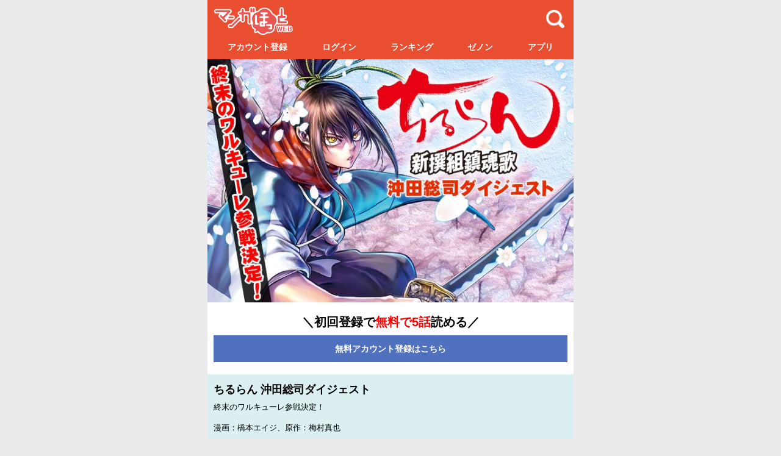

--- FILE ---
content_type: text/html; charset=UTF-8
request_url: https://web.mangahot.jp/works/detail.php?work_code=h_R0008
body_size: 32254
content:
<!DOCTYPE html>
<html lang="jp">
<head>
<link rel="canonical" href="https://web.mangahot.jp/works/detail.php?work_code=h_R0008" />

 <meta http-equiv="Content-Type" content="text/html; charset=UTF-8" />
 <meta name="robots" content="noarchive" />

 <meta name="viewport" content="width=device-width">


 <link rel="stylesheet" href="/css/common.css.php" media="screen">
 <script type="text/javascript" src="/js/jquery-3.6.0.min.js"></script>

 <script async src="https://securepubads.g.doubleclick.net/tag/js/gpt.js"></script>
<script>
  window.googletag = window.googletag || {cmd: []};
  googletag.cmd.push(function() {
    //googletag.defineSlot('/22651331677/web.mangahot.jp_work_wide_banner', [[320, 50], [320, 100]], 'div-gpt-ad-1661162221077-0').addService(googletag.pubads());
    googletag.defineSlot('/22651331677/web.mangahot.jp_work_wide_banner', [320, 100], 'div-gpt-ad-1668644841235-0').addService(googletag.pubads());
    // googletag.pubads().enableSingleRequest();
    // googletag.enableServices();

  // window.googletag = window.googletag || {cmd: []};
  // googletag.cmd.push(function() {
    googletag.defineSlot('/22651331677/web.mangahot.jp_work_rectangle', [[250, 250], [336, 280], [300, 250]], 'div-gpt-ad-1661162442375-0').addService(googletag.pubads());
    googletag.pubads().enableSingleRequest();
    googletag.enableServices();
  });
</script>
<link rel="stylesheet" href="/js/remodal/dist/remodal.css">
<link rel="stylesheet" href="/js/remodal/dist/remodal-default-theme.css">
<script src="/js/remodal/dist/remodal.js?ver=55"></script>
	<script async src="https://securepubads.g.doubleclick.net/tag/js/gpt.js"></script>
	<script>
	  window.googletag = window.googletag || {cmd: []};

	  // GPT ad slots
	  var interstitialSlot, staticSlot;

	  googletag.cmd.push(function() {
		// Define a web interstitial ad slot.
		interstitialSlot = googletag.defineOutOfPageSlot(
			'/22651331677/web.mangahot.jp_viewer_interstitial',
			googletag.enums.OutOfPageFormat.INTERSTITIAL);

		// Slot returns null if the page or device does not support interstitials.
		if (interstitialSlot) {
		  interstitialSlot.addService(googletag.pubads());

		  document.getElementById('status').innerText = 'Interstitial is loading...';

		  // Add event listener to enable navigation once the interstitial loads.
		  // If this event doesn't fire, try clearing local storage and refreshing
		  // the page.
		  googletag.pubads().addEventListener('slotOnload', function(event) {
			if (interstitialSlot === event.slot) {
			  document.getElementById('link').style.display = 'block';
			  document.getElementById('status').innerText = 'Interstitial is loaded.';
			}
		  });
		}

		// Define static ad slots.
		staticSlot = googletag.defineSlot(
			'/22651331677/web.mangahot.jp_viewer_interstitial', [100, 100], 'div-gpt-ad-1662702881780-0')
		  .addService(googletag.pubads());

		// Enable SRA and services.
		googletag.pubads().enableSingleRequest();
		googletag.enableServices();
	  });


$(function () {
	$("a").each(function(index) {
		var href = $(this).attr('href');
		if (!href.match(/\/works\/free\.php/)) {
			$(this).attr("data-google-interstitial", "false");
		}
	});
});
	</script>


<style type="text/css" media="screen">
/* ヘッダ：検索窓 */
.common-header .search_icon {
	text-align: right;
	vertical-align: middle;
	padding-right:10px;
}
.common-header .search_icon img {
	width:20%;
	max-width: 30px;
}
@media screen and (max-width: 767px) {
	.common-header .search_icon img {
		max-width: 23px;
		margin-top:12px;
	}
}

.common-header .search_box {
	display: none;
	background-color: initial;
	margin: 0;
	padding: 2px 10px 0px 5px;
	vertical-align: top;
}

.common-header .search {
	width:100%;
	/*margin-top: 10px;*/
	position:relative;
}
.common-header .search-input-box {
	height:34px;
	width: 100%;
	padding: 0 30px;
	border: solid 1px #D5D4D5;
	border-radius:3px 0 0 3px;
}
.common-header .search-button{
	display:block;
	height:30px;
	width:30px;
	padding:0;
	margin:0;
	border:none;
	border-radius:0 3px 3px 0;
	background:#FFF url('/img/common/icon-search-gray.png') no-repeat 0 0;
	background-position: center;
	background-size:25px auto;
	position:absolute;
	top:2px;
	left:2px;
	cursor : pointer;
}
.common-header .search-close-button {
	display:block;
	height:30px;
	width:30px;
	padding:0;
	margin:0;
	border:none;
	border-radius:0 3px 3px 0;
	background:#FFF url('/img/common/close.png') no-repeat 0 0;
	background-position: center;
	background-size:16px auto;
	position:absolute;
	top:2px;
	right:2px;
	cursor : pointer;
}
</style>
<script type="text/javascript">
$(function() {
	$('.common-header .search_icon').on('click', function() {
		var h = $('.common-header .parent').height();
		$('.common-header .parent').height(h);
		$('.common-header-logo').css('display', 'none');
		$('.common-header .search_icon').css('display', 'none');
		$('.common-header .search_box').css('display', 'table-cell');
		$('.common-header .search-input-box').focus();
	});
	$('.common-header .search-close-button').on('click', function() {
		$('.common-header .search_box').css('display', 'none');
		$('.common-header-logo').css('display', 'table-cell');
		$('.common-header .search_icon').css('display', 'table-cell');
	});
});
</script>


<link rel="apple-touch-icon" href="/img/common/web_icon.png">

<title>ちるらん 沖田総司ダイジェスト｜マンガほっとWEB</title>

<meta property="fb:app_id" content="1668188140098602" />
<meta property="og:type" content="article"/>
<meta property="og:title" content="ちるらん 沖田総司ダイジェスト｜マンガほっとWEB"/>
<meta property="og:description" content="" />

<meta name="twitter:card" content="summary_large_image">
<meta name="twitter:site" content="@mangahot_jp">
<meta name="twitter:title" content="ちるらん 沖田総司ダイジェスト｜マンガほっとWEB">
<meta name="twitter:description" content="">
<meta property="og:url" content="https://web.mangahot.jp/works/detail.php?work_code=h_R0008" />
<meta name="twitter:url" content="https://web.mangahot.jp/works/detail.php?work_code=h_R0008" />	

<meta property="og:image" content="https://web.mangahot.jp/app_img/261/banner_large_1605517788.5931.jpg" />
<meta name="twitter:image" content="https://web.mangahot.jp/app_img/261/banner_large_1605517788.5931.jpg">


</head>


<body>

<header class="common-header">
	<div class="parent">
		<div class="child common-header-logo">
			<a href="/" onclick="gtag('event', 'click', {'event_category': 'header','event_label': 'logo','value': '1'});"><img src="/img/common/logo.png" class="logo" alt="マンガほっと"></a>
		</div>
		<div class="child search_icon">
			<a href="javascript:void(0);"><img src="/img/common/search_icon_white.png" alt="マンガほっと 検索"></a>
		</div>
		<div class="child100 search_box">
			<form action="/search/" method="get">
				<div class="search">
					<input type="text" name="keyword" class="search-input-box" value="" placeholder="作品名、作家名で検索" maxlength="50" required="required">
					<input class="search-button" type="submit" value="">
					<div class="search-close-button"></div>
				</div>
			</form>
		</div>
	</div><!-- .parent -->
	<div class="menu-link">


		<a href="/account/register.php#head" onclick="gtag('event', 'click', {'event_category': 'header','event_label': 'account_register','value': '1'});">アカウント登録</a>
		<a href="/login.php" onclick="gtag('event', 'click', {'event_category': 'header','event_label': 'login','value': '1'});">ログイン</a>
		<a href="/ranking/" onclick="gtag('event', 'click', {'event_category': 'header','event_label': 'ranking','value': '1'});">ランキング</a>
		<a href="/zenon/list.php" onclick="gtag('event', 'click', {'event_category': 'header','event_label': 'zenon','value': '1'});">ゼノン</a>
		<a href="https://go.onelink.me/taMo?pid=web&c=mangahotweb_menu" target="_blank" onclick="gtag('event', 'click', {'event_category': 'header','event_label': 'app_dl','value': '1'});">アプリ</a>



	</div>
</header>

<style type="text/css" media="screen">

/*---------------------------------------------*/
body {
/*	padding-right: 0!important; */
}
.content {
	width:  100%;

	padding: 0px 0px 30px;
	text-align: center;
}



.work_box {
	background-color: #dceff0;
	color: #000000;
	text-align: left;

	box-shadow: none;
	-webkit-box-shadow: none;
	-moz-box-shadow: none;
/*	padding-bottom: 15px;*/
	padding-bottom: 10px;
	font-size:14px;

	margin-bottom: 10px !important;
}
.work_box .catch_phrase {
	margin-top: 5px;
	font-size:13px;
}
.work_box .work_name {
	margin-top: 3px;
	font-weight: bold;
	font-size:18px;
}
.work_box .author_name {
	margin-top: 10px;
	font-size: 95%;
}
.work_box .genre {
	margin-top: 10px;
}

.work_box .more_on {
	margin-top: 15px;
	display: none;
}
.work_box .more_off {
	margin-top: 15px;
}


.work_box .more_off .summary {
	width: 100%;
	display: -webkit-box;
	-webkit-box-orient: vertical;
	-webkit-line-clamp: 2;
	line-clamp: 2;
	overflow: hidden;
	font-size:14px;
}
.work_box .more_title {
	margin-top: 10px;
	text-align: right;
	cursor: pointer;
}
.work_box .more_title span {
	text-decoration: underline;
}

.work_box img {
	text-align: center;
	width: 100%;

	vertical-align: bottom;
}

img.dcm_regist_cpButton {
	width: 60%;
}

/* 初めから読むボタン */
.read_button {
	display: block;
	text-align: center;
	background-color: #ffc1f6;
	color: #000000!important;
	width: 100%;
	margin: 15px auto;
	padding: 10px;
}

.read_button .bold {
	font-weight: bold;
}


/* --------------*/
/*  リストタイプ1    */
/* --------------*/
.list_box1 {
	background-color: #fff;
	margin-bottom:0;
}

.list_box1 a {
	color: #000;
/*	margin-top: 20px; */
/*	background-color: #fff; */
}

.list_box1 .parent {
	border-top: solid 1px rgb(221, 221, 221);

	height: 100%;
}
.list_box1 .end {
	border-bottom: solid 1px rgb(221, 221, 221);
}

.list_box1 .child35 {
	padding: 10px;
	vertical-align: middle;
}
.list_box1 .child65 {
	padding: 10px;
	vertical-align: top;

/*	height: 100%; */
}
.list_box1 .child65 .episode_name {
	font-weight: bold;
	text-align: left;
	color: #000;
}
.list_box1 .child65 .date_and_read {
	font-size: 90%;

	text-align: left;
	color: #000000;

	display: table-cell;
	vertical-align: bottom;
}

.list_box1 .child65 .life {
	width: 30%;

	background-color: #ffc1f6;
	color: #000000;

	padding: 3px;

	font-size: 70%;

	display: table-cell;
	vertical-align: bottom;
	margin-left: auto;
}

/* 既読 */
.list_box1 .is_read {
	background: linear-gradient(to right, #fff, 65%, #ccc);
}

/* 全ての話を表示 */
.view_all {
	text-align: center;
	padding: 15px;
	font-weight: bold;
	text-decoration: underline;
	color: #1d3994;
	cursor: pointer;
}

.wrap {
	height: 100%;

	display:-webkit-box;
	display:-ms-flexbox;
	display:flex;
	flex-direction: column;

	-webkit-box-pack:justify;
	-ms-flex-pack:justify;
	justify-content:space-between;

}




.work_base {
	padding: 10px 10px 0;
	position: relative;
}

.work_base .favorite {
	padding: 5px;

	border-radius: 50%;
	-moz-border-radius: 50%;
	-webkit-border-radius: 50%;
	-o-border-radius: 50%;
	-ms-border-radius: 50%;

	cursor: pointer;
}
.work_base .favorite img {
	width: 100%;
}
.work_base .child90 {
	vertical-align: top;
}
.work_base .child100 {
	vertical-align: top;
	width:100%;
	clear:both;
}




/* 閲覧種別アイコン */
.kind_icon {
	display: inline-block;
	border-radius: 7px;
	-moz-border-radius: 7px;
	-webkit-border-radius: 7px;
	-o-border-radius: 7px;
	-ms-border-radius: 7px;
	background-color: #DA593E;
	color: #fff;
	text-align: center;
	font-weight: bold;
	padding: 3px 8px;
	text-decoration: none;
	margin-left: 3px;
	font-size:13px;
}

/* メルマガCPアイコン：左 */
.mailmag_cp_icon_l {
	text-align:center;
	font-weight:bold;
	width:10%;
	max-width:15px;
	vertical-align: middle;
}
.mailmag_cp_icon_l_text {
	vertical-align: middle;
	font-size: 80%;
	padding-top:3px;
}
@media (max-width: 767px) {
	.mailmag_cp_icon_l {
		text-align:center;
		font-weight:bold;
		width:10%;
		max-width: 14px;
		padding-bottom:2px;
		vertical-align: middle;
	}
	.mailmag_cp_icon_l_text {
		vertical-align: middle;
		font-size: 55%;
		padding-bottom:1px;
	}
}

/* メルマガCPアイコン：右 */
.mailmag_cp_icon_r {
	display: inline-block;
	border-radius: 7px;
	-moz-border-radius: 7px;
	-webkit-border-radius: 7px;
	-o-border-radius: 7px;
	-ms-border-radius: 7px;
	background-color: #FF0;
	color: #000;
	text-align: center;
	font-weight: bold;
	padding: 6px 8px 6px 8px;
	text-decoration: none;
	margin-left: 3px;
	font-size:13px;
}


.web_status_wrapper {
	display: flex;
	flex-direction: row;
	flex-wrap: wrap;
	justify-content: space-between;
}

/* 閲覧日時 */
.reading_datetime {
	text-align: right;
	font-size:13px;
}
.web_status_mark {
	text-align: right;
}

/* コメントアイコン */
.web_status_comment {
	display: inline-block;
	border-radius: 7px;
	-moz-border-radius: 7px;
	-webkit-border-radius: 7px;
	-o-border-radius: 7px;
	-ms-border-radius: 7px;
	background-color: #FFF;
	border: solid 2px #B3B2B2;
	color: #A9634D;
	text-align: center;
	font-weight: bold;
/*	padding: 3px 8px; */
	padding: 1px 4px;
	text-decoration: none;
	margin-left: 3px;
	font-size:13px;
}

.comment_hide {
	visibility :hidden;
}

/* 最近見た作品 */
/* 新連載 */
.recent_box,
.new_box,
.ranking_box,
.ad_bottom_box
{
	background-color: #fff;
	text-align: left;

	margin-top: 15px;
	padding: 10px;
}

.recent_box .title,
.new_box .title,
.ranking_box .title {
	font-weight: bold;
	font-size:15px;
	padding: 5px 5px 0px;
	width: 100%;
	white-space: nowrap;
	overflow: hidden;
	text-overflow: ellipsis;
}
.recent_box .parent,
.new_box .parent,
.ranking_box .parent
{
	margin-top: 10px;
}
.recent_box .child,
.new_box .child,
.ranking_box .child
{
	padding-left: 5px;
	padding-right: 5px;
}
.recent_box img,
.recent_box img,
.ranking_box img
{
	width: 100%;
}


.a_href {
	cursor: pointer;
}
*:focus {
	outline: none;
}

/* 無料アカウント */
.register_box {
	padding: 20px 10px;
	background-color: #fff;
}

.register_title {
	margin: 0px 0 10px;
	text-align: center;
	font-weight: bold;
	color: #000;
	font-size:20px;
}
.register_title .red {
	color: #f00;
}
.register_link {
	text-align: center;
	padding: 10px;
	background-color: #5071BE;
	font-weight: bold;
	color: #fff;
	width: 100%;
	margin: 0 auto;
}

</style>

<script type="text/javascript">

$(function(){
	window.onpageshow = function(event) {
		if (event.persisted) {
			window.location.reload();
		}
	};
		$('body').on('contextmenu',function(e){
			return false;
		});

	$('.more_on').on('click', function() {
		$(this).hide();
		$('.more_off').show();
	});

	$('.more_off').on('click', function() {
		$(this).hide();
		$('.more_on').show();
	});

	$('.favorite').on('click', function() {
		$.ajax({
			url: "/works/favorite.php?work_id=261",
			cache: false,
			dataType: "json"
		}).done(function(data, dataType, xhr) {
			var url = '/img/works/star_' + data.status + '_black.png';
			$(".favorite img").attr('src', url);

		}).fail(function(XMLHttpRequest, textStatus, errorThrown) {
			console.log(XMLHttpRequest.status);
			console.log(textStatus);
			console.log(errorThrown.message);
		});
	});

	$('.view_all').on('click', function() {
		$.ajax({
			url: "/works/detail.php?work_code=h_R0008&mode=ajax_stories",
			cache: false,
			dataType: "json"
		}).done(function(data, dataType, xhr) {
			$("#stories").html(data.result);
			$(".view_all").remove();

			location.hash = "";
			location.hash = "STORY" + data.current_story_id;
		}).fail(function(XMLHttpRequest, textStatus, errorThrown) {
			console.log(XMLHttpRequest.status);
			console.log(textStatus);
			console.log(errorThrown.message);
			alert('エラーが発生しました');
		});
	});


});


var g_dialog_inst;

/*
function storePosition() {
	var ycoord = $(window).scrollTop();
	$('body').data('ycoord',ycoord);
	ycoord = ycoord * -1;
	$('body').css('position','fixed').css('left','0px').css('right','0px').css('top',ycoord + 'px');
}
function restorePosition() {
	$('body').css('position','').css('left','auto').css('right','auto').css('top','auto');
	$(window).scrollTop($('body').data('ycoord'));
}
*/

function reward_dialog(work_id, story_id) {
	if (g_dialog_inst) {
		g_dialog_inst.close();
		g_dialog_inst.destroy();
		// restorePosition();
	}

	$.ajax({
		url: "/works/reward_dialog.php",
		data: {
			work_id: work_id,
			story_id: story_id,
		},
		cache: false,
		dataType: "json"
	}).done(function(data, dataType, xhr) {

		$('.reward_dialog').html(data.result);
		var options = {
			"hashTracking":false,
			"closeOnEscape":false,
			"closeOnOutsideClick":false
		};
		g_dialog_inst = $('[data-remodal-id=reward_modal]').remodal(options);
		g_dialog_inst.open();
	}).fail(function(XMLHttpRequest, textStatus, errorThrown) {
		console.log(XMLHttpRequest.status);
		console.log(textStatus);
		console.log(errorThrown.message);
	});

}

function dialog(story_id) {
	$.ajax({
		url: "/works/dialog.php",
		data: {
			story_id: story_id,
			type: 1
		},
		cache: false,
		dataType: "json"
	}).done(function(data, dataType, xhr) {
		if (!data.popup) {
			document.location.href = "/works/checkout.php?story_id="+story_id+"&type="+data.option.type;
		}
		else {
// alert("type:"+data.type);
			$('[data-remodal-id=modal]').remove();
			$('.remodal-is-closed').remove();
			$('.dialog').html(data.result);

			var options = {
				"hashTracking":false
			};
			g_dialog_inst = $('[data-remodal-id=modal]').remodal(options);
			g_dialog_inst.open();

/*
			var tmp = $('.remodal-overlay').css(["position", "z-index", "top", "right", "bottom", "left","display"]);
			tmp = "position:"+tmp.position+ ",z-index:" +tmp['z-index']+",top:"+tmp.top +",right:" +tmp.right+",bottom:"+tmp.bottom +",left:"+tmp.left+",display:"+tmp.display;
			$('.content').append(tmp);
*/

		} // else
	}).fail(function(XMLHttpRequest, textStatus, errorThrown) {
		console.log(XMLHttpRequest.status);
		console.log(textStatus);
		console.log(errorThrown.message);
	});

}

</script>


	<div class="content">

<!-- top -->
		<div class="work_box box">
			<img src="/app_img/261/banner_large_1605517788.5931.jpg">

<div class="register_box">
	<div class="register_title">
		＼初回登録で<span class="red">無料で5話</span>読める／
	</div>
	<a href="/account/register.php">
		<div class="register_link">
			無料アカウント登録はこちら
		</div>
	</a>
</div>


			<div class="work_base">
				<div class="parent" style="position:relative;">
					<div class="child90">



						<div class="work_name">ちるらん 沖田総司ダイジェスト</div>
						<div class="catch_phrase">終末のワルキューレ参戦決定！</div>

						<div class="author_name">漫画：橋本エイジ、原作：梅村真也</div>
					</div>
					<div class="child10">
					</div>

				</div><!-- .parent -->
		<a href="/works/free.php?story_id=15405" class="read_button">
			<span class="bold">最初から読む</span>
		</a>
				<div class="more_on">
					<div class="summary">
						「ちるらん新撰組鎮魂歌」セレクション第三弾は、新撰組一番隊組長・沖田総司。かつて鬼子と呼ばれた幕末最強の剣士。暴君・芹沢と唯一互角に剣を交え、病に侵されてなおその切っ先は鋭さを増す。命を燃やし尽くすように散った最強の剣士の短くも激しい一生──。そして、神と人類の最終闘争「終末のワルキューレ」へ･･･。

©橋本エイジ・梅村真也／コアミックス
					</div>
					<div class="more_title">
						<span>閉じる</span>
					</div>
				</div>
				<div class="more_off">
					<div class="summary">
						「ちるらん新撰組鎮魂歌」セレクション第三弾は、新撰組一番隊組長・沖田総司。かつて鬼子と呼ばれた幕末最強の剣士。暴君・芹沢と唯一互角に剣を交え、病に侵されてなおその切っ先は鋭さを増す。命を燃やし尽くすように散った最強の剣士の短くも激しい一生──。そして、神と人類の最終闘争「終末のワルキューレ」へ･･･。

©橋本エイジ・梅村真也／コアミックス
					</div>
					<div class="more_title">
						<span>続きを読む</span>
					</div>
				</div><!-- .more_off -->
			</div><!-- .work_base -->
		</div><!-- .work_box -->

<div style="text-align: center;margin-top: 0px; margin-bottom: 10px;">

<!-- /22651331677/web.mangahot.jp_work_wide_banner -->
<div id='div-gpt-ad-1668644841235-0' style='min-width: 320px; min-height: 100px;'>
  <script>
    googletag.cmd.push(function() { googletag.display('div-gpt-ad-1668644841235-0'); });
  </script>
</div>

</div>

		<!-- 話一覧 -->
		<div id="stories" class="list_box1 box">
							<a href="/works/free.php?story_id=15405" class="parent  " id="STORY15405">
					<div class="child35">
											<img src="/app_img/261/15405/story_banner_1590580622.1223.jpg">

					</div><!-- .child35 -->
					<div class="child65">
						<div class="wrap">
							<div class="episode_name ellipsis2">
								1.最強VS最強(1)《第2巻収録》
							</div>
											<div class="web_status_wrapper">
					<object class="">
						<a href="/works/comment.php?story_id=15405">
							<div class="web_status_comment">
											<img src="/img/works/comment/comment-red.png" style="width: 20px;vertical-align: middle;">&nbsp;&nbsp;<span style="color:#AE6C58;">＞</span>

							</div>
						</a>
					</object>
					<div class="web_status_mark">
						<div class="kind_icon">無料</div>
					</div>
				</div>
						</div><!-- .wrap -->
					</div>
				</a>
				<a href="/works/free.php?story_id=15406" class="parent  " id="STORY15406">
					<div class="child35">
											<img src="/app_img/261/15406/story_banner_1590580650.7166.jpg">

					</div><!-- .child35 -->
					<div class="child65">
						<div class="wrap">
							<div class="episode_name ellipsis2">
								2.最強VS最強(2)《第2巻収録》
							</div>
											<div class="web_status_wrapper">
					<object class="">
						<a href="/works/comment.php?story_id=15406">
							<div class="web_status_comment">
											<img src="/img/works/comment/comment-red.png" style="width: 20px;vertical-align: middle;">&nbsp;&nbsp;<span style="color:#AE6C58;">＞</span>

							</div>
						</a>
					</object>
					<div class="web_status_mark">
						<div class="kind_icon">無料</div>
					</div>
				</div>
						</div><!-- .wrap -->
					</div>
				</a>
				<a href="javascript: dialog('15407');" class="parent  " id="STORY15407">
					<div class="child35">
											<img src="/app_img/261/15407/story_banner_1590580686.6267.jpg">

					</div><!-- .child35 -->
					<div class="child65">
						<div class="wrap">
							<div class="episode_name ellipsis2">
								3.漢泣き(1)《第2巻収録》
							</div>
											<div class="web_status_wrapper">
					<object class="">
						<a href="/works/comment.php?story_id=15407">
							<div class="web_status_comment">
											<img src="/img/works/comment/comment-red.png" style="width: 20px;vertical-align: middle;">&nbsp;&nbsp;<span style="color:#AE6C58;">＞</span>

							</div>
						</a>
					</object>
					<div class="web_status_mark">
						<div class="kind_icon">PT</div>
					</div>
				</div>
						</div><!-- .wrap -->
					</div>
				</a>
				<a href="javascript: dialog('15408');" class="parent  " id="STORY15408">
					<div class="child35">
											<img src="/app_img/261/15408/story_banner_1590580693.6047.jpg">

					</div><!-- .child35 -->
					<div class="child65">
						<div class="wrap">
							<div class="episode_name ellipsis2">
								4.漢泣き(2)《第2巻収録》
							</div>
											<div class="web_status_wrapper">
					<object class="">
						<a href="/works/comment.php?story_id=15408">
							<div class="web_status_comment">
											<img src="/img/works/comment/comment-red.png" style="width: 20px;vertical-align: middle;">&nbsp;&nbsp;<span style="color:#AE6C58;">＞</span>

							</div>
						</a>
					</object>
					<div class="web_status_mark">
						<div class="kind_icon">PT</div>
					</div>
				</div>
						</div><!-- .wrap -->
					</div>
				</a>
				<a href="javascript: dialog('15409');" class="parent  end" id="STORY15409">
					<div class="child35">
											<img src="/app_img/261/15409/story_banner_1590580699.9945.jpg">

					</div><!-- .child35 -->
					<div class="child65">
						<div class="wrap">
							<div class="episode_name ellipsis2">
								5.憂さ晴らし(1)《第3巻収録》
							</div>
											<div class="web_status_wrapper">
					<object class="">
						<a href="/works/comment.php?story_id=15409">
							<div class="web_status_comment">
											<img src="/img/works/comment/comment-red.png" style="width: 20px;vertical-align: middle;">&nbsp;&nbsp;<span style="color:#AE6C58;">＞</span>

							</div>
						</a>
					</object>
					<div class="web_status_mark">
						<div class="kind_icon">PT</div>
					</div>
				</div>
						</div><!-- .wrap -->
					</div>
				</a>

		</div><!-- .list_box1 -->
		<div class="view_all">
			全ての話を表示
		</div>
<div class="ad_bottom_box" style="text-align: center;margin-top:0;margin-bottom:15px;">
	<!-- /22651331677/web.mangahot.jp_work_rectangle -->
	<div id='div-gpt-ad-1661162442375-0' style='min-width: 250px; min-height: 250px;'>
	  <script>
	    googletag.cmd.push(function() { googletag.display('div-gpt-ad-1661162442375-0'); });
	  </script>
	</div>
</div>
		<div class="new_box box" style="margin-bottom: 15px; margin-top:0;">
			<div class="title">
				新連載も読んでみよう！
			</div>
				<div class="parent">
					<div class="child">
						<a href="/works/detail.php?work_code=z_R0254" onclick="gtag('event', 'click', {'event_category': 'works','event_label': 'newer','value': '1'});">
							<img src="/app_img/494/banner_medium_1754271658.1686.jpg">
						</a>
					</div><!-- .child -->
					<div class="child">
						<a href="/works/detail.php?work_code=z_R0257" onclick="gtag('event', 'click', {'event_category': 'works','event_label': 'newer','value': '1'});">
							<img src="/app_img/490/banner_medium_1756963699.0552.jpg">
						</a>
					</div><!-- .child -->
				</div><!-- .parent -->
				<div class="parent">
					<div class="child">
						<a href="/works/detail.php?work_code=z_R0243" onclick="gtag('event', 'click', {'event_category': 'works','event_label': 'newer','value': '1'});">
							<img src="/app_img/485/banner_medium_1756963620.1508.jpg">
						</a>
					</div><!-- .child -->
					<div class="child">
						<a href="/works/detail.php?work_code=z_R0260" onclick="gtag('event', 'click', {'event_category': 'works','event_label': 'newer','value': '1'});">
							<img src="/app_img/487/banner_medium_1756963664.0133.jpg">
						</a>
					</div><!-- .child -->
				</div><!-- .parent -->
			</div><!-- .new_box -->
		<div class="ranking_box box" style="margin-bottom: 15px; margin-top:0;">
			<div class="title">
				人気の作品
			</div>
				<div class="parent">
					<div class="child">
						<a href="/works/detail.php?work_code=z_R0218" onclick="gtag('event', 'click', {'event_category': 'works','event_label': 'ranking','value': '1'});">
							<img src="/app_img/423/banner_medium_1718952790.6319.jpg">
						</a>
					</div><!-- .child -->
					<div class="child">
						<a href="/works/detail.php?work_code=z_R0235" onclick="gtag('event', 'click', {'event_category': 'works','event_label': 'ranking','value': '1'});">
							<img src="/app_img/475/banner_medium_1749450901.4416.jpg">
						</a>
					</div><!-- .child -->
				</div><!-- .parent -->
				<div class="parent">
					<div class="child">
						<a href="/works/detail.php?work_code=z_R0169" onclick="gtag('event', 'click', {'event_category': 'works','event_label': 'ranking','value': '1'});">
							<img src="/app_img/314/banner_medium_1695716934.8596.jpg">
						</a>
					</div><!-- .child -->
					<div class="child">
						<a href="/works/detail.php?work_code=z_R0185" onclick="gtag('event', 'click', {'event_category': 'works','event_label': 'ranking','value': '1'});">
							<img src="/app_img/332/banner_medium_1696410291.4473.jpg">
						</a>
					</div><!-- .child -->
				</div><!-- .parent -->
				<div class="parent">
					<div class="child">
						<a href="/works/detail.php?work_code=z_R0186" onclick="gtag('event', 'click', {'event_category': 'works','event_label': 'ranking','value': '1'});">
							<img src="/app_img/337/banner_medium_1759291019.6092.jpg">
						</a>
					</div><!-- .child -->
					<div class="child">
						<a href="/works/detail.php?work_code=z_R0123" onclick="gtag('event', 'click', {'event_category': 'works','event_label': 'ranking','value': '1'});">
							<img src="/app_img/133/banner_medium_1758095262.3625.jpg">
						</a>
					</div><!-- .child -->
				</div><!-- .parent -->
				<a href="/ranking/" class="to_ranking">
					人気作品をもっと見る
				</a>
			</div><!-- .ranking_box -->

	</div><!-- .content -->

	<!-- dialog -->
	<div class="dialog" style="display:none;"></div>
	<div class="reward_dialog" style="display:none;"></div>	<div id="div-gpt-ad-1662702881780-0" style="width: 100px; height: 100px;"></div>

	<script>
		googletag.cmd.push(function() {
		  // Ensure the first call to display comes after static ad slot
		  // divs are defined.
		  googletag.display(staticSlot);
		});
	</script>

<footer class="common-footer">
	<div><a href="/"><img src="/img/common/logo.png" class="logo" alt="マンガほっと"></a></div>
	
	<div class="link">
		<a href="/ranking/">ランキング</a>
		<a href="/zenon/list.php">月刊コミックゼノン</a><br>
		<a href="/contract/">利用規約</a>
		<a href="/contract/privacy.php">プライバシーポリシー</a><br>
		<a href="/inquiry/">お問い合わせ</a>
		<a href="/faq/">よくあるご質問</a>
		<a href="/environment/">推奨環境</a><br>
		<a href="/contract/transaction.php">特定商取引法に基づく表示</a>
		<a href="/contract/fund_settlement.php">資金決済法に基づく表示</a><br>



		<div style="height:5px;"></div>
		<a href="https://go.onelink.me/taMo?pid=web&c=mangahotweb_menu" target="_blank">マンガほっとアプリ</a>
		<a href="https://mangahot.jp/koreyomo/" target="_blank">コレヨモ</a>
		<a href="https://mangahot.jp/new_page.php?hash=Dfi44tZtqT" target="_blank">LINEスタンプ</a>
		<a href="https://twitter.com/mangahot_jp" target="_blank">Twitter</a>
		<div style="height:30px;"></div>
		
		<div class="copyright">
			©Coamix Inc.<br>
			©Imagineer Co., Ltd.
		</div>
	</div>
</footer>
</body>
<!-- Global site tag (gtag.js) - Google Analytics -->
<script async src="https://www.googletagmanager.com/gtag/js?id=G-X9YVB992D8"></script>
<script>
  window.dataLayer = window.dataLayer || [];
  function gtag(){dataLayer.push(arguments);}
  gtag('js', new Date());

  gtag('config', 'G-X9YVB992D8');
</script>


</html>


--- FILE ---
content_type: text/html; charset=utf-8
request_url: https://www.google.com/recaptcha/api2/aframe
body_size: 265
content:
<!DOCTYPE HTML><html><head><meta http-equiv="content-type" content="text/html; charset=UTF-8"></head><body><script nonce="i_8DiLXaUFpaRdGexe8q_g">/** Anti-fraud and anti-abuse applications only. See google.com/recaptcha */ try{var clients={'sodar':'https://pagead2.googlesyndication.com/pagead/sodar?'};window.addEventListener("message",function(a){try{if(a.source===window.parent){var b=JSON.parse(a.data);var c=clients[b['id']];if(c){var d=document.createElement('img');d.src=c+b['params']+'&rc='+(localStorage.getItem("rc::a")?sessionStorage.getItem("rc::b"):"");window.document.body.appendChild(d);sessionStorage.setItem("rc::e",parseInt(sessionStorage.getItem("rc::e")||0)+1);localStorage.setItem("rc::h",'1767687564148');}}}catch(b){}});window.parent.postMessage("_grecaptcha_ready", "*");}catch(b){}</script></body></html>

--- FILE ---
content_type: text/css;charset=UTF-8
request_url: https://web.mangahot.jp/css/common.css.php
body_size: 5807
content:

html {
	box-sizing: border-box;
	-webkit-box-sizing: border-box;
	-moz-box-sizing: border-box;
	-ms-box-sizing: border-box;
	-o-box-sizing: border-box;
 	overflow-y: scroll; /* All browsers without overlaying scrollbars */
	-webkit-text-size-adjust: 100%; /* iOS 8+ */
}


*,
::before,
::after {
  box-sizing: inherit;
}

::before,
::after {
  text-decoration: inherit; /* Inherit text-decoration and vertical align to ::before and ::after pseudo elements */
  vertical-align: inherit;
}

/* Remove margin, padding of all elements and set background-no-repeat as default */
* {
  background-repeat: no-repeat; /* Set `background-repeat: no-repeat` to all elements */
  padding: 0; /* Reset `padding` and `margin` of all elements */
  margin: 0;
}



a:link { color: #1d3994; }
a:link { text-decoration: none; }
a:visited { color: #1d3994; }

body{
	width:100%;
	max-width:980px;
	margin:0 auto;
	line-height:150%;
	font-size:16px;
	background:#ebebeb;
	font-family: "メイリオ","Hiragino Kaku Gothic Pro",Meiryo,"ヒラギノ角ゴ Pro W3","MS PGothic","MS UI Gothic",Helvetica,Arial,sans-serif !important;
}

@media screen and (min-width: 800px) {
	body{
		max-width:600px !important;
	}
}

header.common-header{
	background: #ea4e31;
	color:#fff;
	padding:5px;
	
}

header.common-header .logo{
	width: 44%; /*22%; */
	margin:5px 0 0 5px;
}

header.common-header .menu-link{
/*	margin:0 3px 3px 3px;*/
	margin-bottom: 3px;
	display:-webkit-box;
	display:-ms-flexbox;
	display: flex;
	-webkit-justify-content: space-around;
	-ms-justify-content    : space-around;
	justify-content: space-around;
	-webkit-box-align: start;
	-ms-flex-align: start;
	align-items: flex-start;
}
header.common-header .menu-link a{
	color:#fff;
	font-weight:bold;
	font-size:14px;
/*	padding-right:15px;*/
}

footer.common-footer{
	background:#232d37;
	color:#fff;
	padding:15px 10px;
}

footer.common-footer .logo{
	width:30%;
}

footer.common-footer .link a{
	color:#fff;
	font-size:12px;
}

footer.common-footer .copyright{
	text-align:center;
}

.sub-header{
	background:#ffe6e6;
	font-weight:bold;
	text-align:center;
	padding:10px;
}

.container-default{
	background:#fff;
	padding:15px 10px 15px 10px;
	
}
.container-top-margin{
	margin-top:15px;
}
.container-bottom-margin{
	margin-bottom:10px;
}

.text-strong{
	font-weight:bold;
	font-size:16px;
}


.input-type-text-default{
	font-size:16px;
	padding:10px;
	margin:10px 0;
	width:90%;
}

.search-box{
	position:relative;
}

.search-box .input-type-text-default{
	padding-left:38px;
}
.search-box .search-icon{
	position:absolute;
	top:18px;
	left:9px;
	width:25px;
}

.error-message-box{
	font-weight:bold;
	color:#f00;
	margin:15px 0;
	background:#ffcccc;
	padding:10px;
}


.submit-button-default{
	display:block;
	padding:12px 10px 10px 10px;
	text-align:center;
	color:#fff !important;
	background:#a6a6a6;
	text-decoration:none;
	font-weight:bold;
	font-size:16px;
}
.submit-button-enable{
	background:#b7140f;
}

.excuse-text-default{
	font-size:12px;
	line-height:150%;
}

.img-sample{
	background:#ccc;
	text-align:center;
	font-size:18px;
	font-weight:bold;
	padding:30px;
}

/*-------------------------------------------*/
.parent {
	display: table;
	width: 100%;
	table-layout: fixed;
}
.child {
	display: table-cell;
	width: 50%;
}
.child100 {display: table-cell; width: 100%; }
.child90 {display: table-cell; width: 90%; }
.child85 {display: table-cell; width: 85%; }
.child80 {display: table-cell; width: 80%; }
.child78 {display: table-cell; width: 78%; }
.child75 {display: table-cell; width: 75%; }
.child70 {display: table-cell; width: 70%; }
.child65 {display: table-cell; width: 65%; }
.child60 {display: table-cell; width: 60%; }
.child55 {display: table-cell; width: 55%; }
.child45 {display: table-cell; width: 45%; }
.child40 {display: table-cell; width: 40%; }
.child35 {display: table-cell; width: 35%; }
.child30 {display: table-cell; width: 30%; }
.child25 {display: table-cell; width: 25%; }
.child22 {display: table-cell; width: 22%; }
.child20 {display: table-cell; width: 20%; }
.child15 {display: table-cell; width: 15%; }
.child10 {display: table-cell; width: 10%; }
.child img,
.child10 img,
.child15 img,
.child20 img,
.child22 img,
.child25 img,
.child30 img,
.child35 img,
.child40 img,
.child45 img,
.child55 img,
.child60 img,
.child65 img,
.child70 img,
.child75 img,
.child80 img
{
	width: 100%;
}


/* --------------*/
/*   土台         */
/* --------------*/
.box {
	margin: 0 0 20px;
}

/* ランキングページに飛ぶリンク */
a.to_ranking {
	margin-top: 5px;
	display: block;
	border: solid 1px #D5D4D5;
	background-color: #FCE7E6;
	color: #606060;
	padding: 10px;
	text-align: center;
	font-weight: bold;
	font-size:14px;
}
a.to_ranking:visited,
a.to_ranking:link,
a.to_ranking:hover
{
	color: #606060;
}




/*-----------------*/
/* 作品閲覧時dialog */
/* (/zenon/list.phpでも使用) */
/*-----------------*/
.remodal {
	padding:0!important;
}
.dlg {

	width: 100%;
	box-sizing: border-box;
	-webkit-box-sizing: border-box;
	-moz-box-sizing: border-box;
	-ms-box-sizing: border-box;
	-o-box-sizing: border-box;
	-webkit-box-sizing: border-box;
}

/* 円 */
.dlg .circle {
	width: 50px;
	height: 50px;
	text-align: center;
}

.dlg .bb {
	border-bottom: solid 1px gray;
}

/* キャンセルボタン */
.dlg .cancel {
	font-weight:bold;
	color: gray;
	text-align: center;
	padding: 10px;
	cursor:pointer;
	font-size:90%;
}

/* 検索text box */
input[name="keyword"] {
	font-size: 16px;
}

